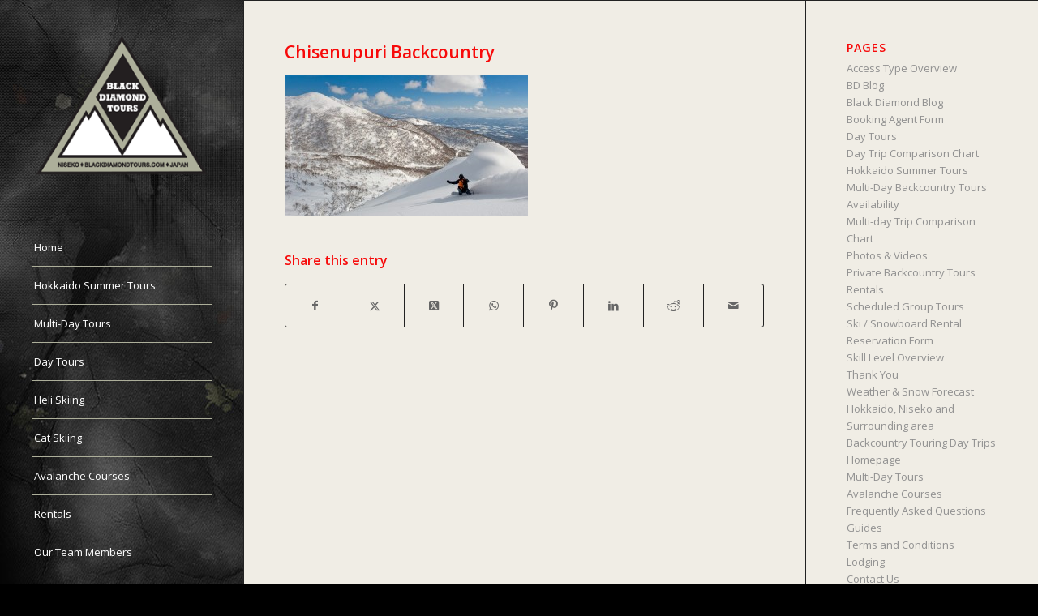

--- FILE ---
content_type: text/html; charset=UTF-8
request_url: https://blackdiamondtours.com/homepage/attachment/04-2/
body_size: 16354
content:
<!DOCTYPE html>
<html lang="en" class="html_boxed responsive av-preloader-disabled  html_header_left html_header_sidebar html_logo_left html_menu_right html_slim html_disabled html_mobile_menu_phone html_header_searchicon html_content_align_left html_av-submenu-hidden html_av-submenu-display-click html_av-overlay-side html_av-overlay-side-classic html_av-submenu-noclone html_entry_id_69 av-cookies-no-cookie-consent av-no-preview av-default-lightbox html_text_menu_active av-mobile-menu-switch-default">
<head>
<meta charset="UTF-8" />


<!-- mobile setting -->
<meta name="viewport" content="width=device-width, initial-scale=1">

<!-- Scripts/CSS and wp_head hook -->
<meta name='robots' content='index, follow, max-image-preview:large, max-snippet:-1, max-video-preview:-1' />

	<!-- This site is optimized with the Yoast SEO plugin v26.8 - https://yoast.com/product/yoast-seo-wordpress/ -->
	<title>Chisenupuri Backcountry - Black Diamond Tours</title>
	<link rel="canonical" href="https://blackdiamondtours.com/homepage/attachment/04-2/" />
	<meta property="og:locale" content="en_US" />
	<meta property="og:type" content="article" />
	<meta property="og:title" content="Chisenupuri Backcountry - Black Diamond Tours" />
	<meta property="og:url" content="https://blackdiamondtours.com/homepage/attachment/04-2/" />
	<meta property="og:site_name" content="Black Diamond Tours" />
	<meta property="article:publisher" content="https://www.facebook.com/BDLJapan/" />
	<meta property="article:modified_time" content="2017-05-25T00:53:23+00:00" />
	<meta property="og:image" content="https://blackdiamondtours.com/homepage/attachment/04-2" />
	<meta property="og:image:width" content="1008" />
	<meta property="og:image:height" content="580" />
	<meta property="og:image:type" content="image/jpeg" />
	<meta name="twitter:card" content="summary_large_image" />
	<script type="application/ld+json" class="yoast-schema-graph">{"@context":"https://schema.org","@graph":[{"@type":"WebPage","@id":"https://blackdiamondtours.com/homepage/attachment/04-2/","url":"https://blackdiamondtours.com/homepage/attachment/04-2/","name":"Chisenupuri Backcountry - Black Diamond Tours","isPartOf":{"@id":"https://blackdiamondtours.com/#website"},"primaryImageOfPage":{"@id":"https://blackdiamondtours.com/homepage/attachment/04-2/#primaryimage"},"image":{"@id":"https://blackdiamondtours.com/homepage/attachment/04-2/#primaryimage"},"thumbnailUrl":"https://blackdiamondtours.com/wp-content/uploads/2015/09/chisenupuri-backcountry.jpg","datePublished":"2015-09-08T23:26:11+00:00","dateModified":"2017-05-25T00:53:23+00:00","breadcrumb":{"@id":"https://blackdiamondtours.com/homepage/attachment/04-2/#breadcrumb"},"inLanguage":"en","potentialAction":[{"@type":"ReadAction","target":["https://blackdiamondtours.com/homepage/attachment/04-2/"]}]},{"@type":"ImageObject","inLanguage":"en","@id":"https://blackdiamondtours.com/homepage/attachment/04-2/#primaryimage","url":"https://blackdiamondtours.com/wp-content/uploads/2015/09/chisenupuri-backcountry.jpg","contentUrl":"https://blackdiamondtours.com/wp-content/uploads/2015/09/chisenupuri-backcountry.jpg","width":1008,"height":580,"caption":"Chisenupuri Backcountry"},{"@type":"BreadcrumbList","@id":"https://blackdiamondtours.com/homepage/attachment/04-2/#breadcrumb","itemListElement":[{"@type":"ListItem","position":1,"name":"Home","item":"https://blackdiamondtours.com/"},{"@type":"ListItem","position":2,"name":"Homepage","item":"https://blackdiamondtours.com/"},{"@type":"ListItem","position":3,"name":"Chisenupuri Backcountry"}]},{"@type":"WebSite","@id":"https://blackdiamondtours.com/#website","url":"https://blackdiamondtours.com/","name":"Black Diamond Tours","description":"","publisher":{"@id":"https://blackdiamondtours.com/#organization"},"potentialAction":[{"@type":"SearchAction","target":{"@type":"EntryPoint","urlTemplate":"https://blackdiamondtours.com/?s={search_term_string}"},"query-input":{"@type":"PropertyValueSpecification","valueRequired":true,"valueName":"search_term_string"}}],"inLanguage":"en"},{"@type":"Organization","@id":"https://blackdiamondtours.com/#organization","name":"Black Diamond Tours","url":"https://blackdiamondtours.com/","logo":{"@type":"ImageObject","inLanguage":"en","@id":"https://blackdiamondtours.com/#/schema/logo/image/","url":"http://blackdiamondtours.com/wp-content/uploads/2015/09/black-diamond-tours-logo.png","contentUrl":"http://blackdiamondtours.com/wp-content/uploads/2015/09/black-diamond-tours-logo.png","width":236,"height":194,"caption":"Black Diamond Tours"},"image":{"@id":"https://blackdiamondtours.com/#/schema/logo/image/"},"sameAs":["https://www.facebook.com/BDLJapan/"]}]}</script>
	<!-- / Yoast SEO plugin. -->


<link rel='dns-prefetch' href='//widgetlogic.org' />
<link rel="alternate" type="application/rss+xml" title="Black Diamond Tours &raquo; Feed" href="https://blackdiamondtours.com/feed/" />
		<!-- This site uses the Google Analytics by ExactMetrics plugin v8.2.4 - Using Analytics tracking - https://www.exactmetrics.com/ -->
		<!-- Note: ExactMetrics is not currently configured on this site. The site owner needs to authenticate with Google Analytics in the ExactMetrics settings panel. -->
					<!-- No tracking code set -->
				<!-- / Google Analytics by ExactMetrics -->
		
<!-- google webfont font replacement -->

			<script type='text/javascript'>

				(function() {

					/*	check if webfonts are disabled by user setting via cookie - or user must opt in.	*/
					var html = document.getElementsByTagName('html')[0];
					var cookie_check = html.className.indexOf('av-cookies-needs-opt-in') >= 0 || html.className.indexOf('av-cookies-can-opt-out') >= 0;
					var allow_continue = true;
					var silent_accept_cookie = html.className.indexOf('av-cookies-user-silent-accept') >= 0;

					if( cookie_check && ! silent_accept_cookie )
					{
						if( ! document.cookie.match(/aviaCookieConsent/) || html.className.indexOf('av-cookies-session-refused') >= 0 )
						{
							allow_continue = false;
						}
						else
						{
							if( ! document.cookie.match(/aviaPrivacyRefuseCookiesHideBar/) )
							{
								allow_continue = false;
							}
							else if( ! document.cookie.match(/aviaPrivacyEssentialCookiesEnabled/) )
							{
								allow_continue = false;
							}
							else if( document.cookie.match(/aviaPrivacyGoogleWebfontsDisabled/) )
							{
								allow_continue = false;
							}
						}
					}

					if( allow_continue )
					{
						var f = document.createElement('link');

						f.type 	= 'text/css';
						f.rel 	= 'stylesheet';
						f.href 	= 'https://fonts.googleapis.com/css?family=Open+Sans:400,600&display=auto';
						f.id 	= 'avia-google-webfont';

						document.getElementsByTagName('head')[0].appendChild(f);
					}
				})();

			</script>
			<script type="text/javascript">
/* <![CDATA[ */
window._wpemojiSettings = {"baseUrl":"https:\/\/s.w.org\/images\/core\/emoji\/15.0.3\/72x72\/","ext":".png","svgUrl":"https:\/\/s.w.org\/images\/core\/emoji\/15.0.3\/svg\/","svgExt":".svg","source":{"concatemoji":"https:\/\/blackdiamondtours.com\/wp-includes\/js\/wp-emoji-release.min.js?ver=6.7"}};
/*! This file is auto-generated */
!function(i,n){var o,s,e;function c(e){try{var t={supportTests:e,timestamp:(new Date).valueOf()};sessionStorage.setItem(o,JSON.stringify(t))}catch(e){}}function p(e,t,n){e.clearRect(0,0,e.canvas.width,e.canvas.height),e.fillText(t,0,0);var t=new Uint32Array(e.getImageData(0,0,e.canvas.width,e.canvas.height).data),r=(e.clearRect(0,0,e.canvas.width,e.canvas.height),e.fillText(n,0,0),new Uint32Array(e.getImageData(0,0,e.canvas.width,e.canvas.height).data));return t.every(function(e,t){return e===r[t]})}function u(e,t,n){switch(t){case"flag":return n(e,"\ud83c\udff3\ufe0f\u200d\u26a7\ufe0f","\ud83c\udff3\ufe0f\u200b\u26a7\ufe0f")?!1:!n(e,"\ud83c\uddfa\ud83c\uddf3","\ud83c\uddfa\u200b\ud83c\uddf3")&&!n(e,"\ud83c\udff4\udb40\udc67\udb40\udc62\udb40\udc65\udb40\udc6e\udb40\udc67\udb40\udc7f","\ud83c\udff4\u200b\udb40\udc67\u200b\udb40\udc62\u200b\udb40\udc65\u200b\udb40\udc6e\u200b\udb40\udc67\u200b\udb40\udc7f");case"emoji":return!n(e,"\ud83d\udc26\u200d\u2b1b","\ud83d\udc26\u200b\u2b1b")}return!1}function f(e,t,n){var r="undefined"!=typeof WorkerGlobalScope&&self instanceof WorkerGlobalScope?new OffscreenCanvas(300,150):i.createElement("canvas"),a=r.getContext("2d",{willReadFrequently:!0}),o=(a.textBaseline="top",a.font="600 32px Arial",{});return e.forEach(function(e){o[e]=t(a,e,n)}),o}function t(e){var t=i.createElement("script");t.src=e,t.defer=!0,i.head.appendChild(t)}"undefined"!=typeof Promise&&(o="wpEmojiSettingsSupports",s=["flag","emoji"],n.supports={everything:!0,everythingExceptFlag:!0},e=new Promise(function(e){i.addEventListener("DOMContentLoaded",e,{once:!0})}),new Promise(function(t){var n=function(){try{var e=JSON.parse(sessionStorage.getItem(o));if("object"==typeof e&&"number"==typeof e.timestamp&&(new Date).valueOf()<e.timestamp+604800&&"object"==typeof e.supportTests)return e.supportTests}catch(e){}return null}();if(!n){if("undefined"!=typeof Worker&&"undefined"!=typeof OffscreenCanvas&&"undefined"!=typeof URL&&URL.createObjectURL&&"undefined"!=typeof Blob)try{var e="postMessage("+f.toString()+"("+[JSON.stringify(s),u.toString(),p.toString()].join(",")+"));",r=new Blob([e],{type:"text/javascript"}),a=new Worker(URL.createObjectURL(r),{name:"wpTestEmojiSupports"});return void(a.onmessage=function(e){c(n=e.data),a.terminate(),t(n)})}catch(e){}c(n=f(s,u,p))}t(n)}).then(function(e){for(var t in e)n.supports[t]=e[t],n.supports.everything=n.supports.everything&&n.supports[t],"flag"!==t&&(n.supports.everythingExceptFlag=n.supports.everythingExceptFlag&&n.supports[t]);n.supports.everythingExceptFlag=n.supports.everythingExceptFlag&&!n.supports.flag,n.DOMReady=!1,n.readyCallback=function(){n.DOMReady=!0}}).then(function(){return e}).then(function(){var e;n.supports.everything||(n.readyCallback(),(e=n.source||{}).concatemoji?t(e.concatemoji):e.wpemoji&&e.twemoji&&(t(e.twemoji),t(e.wpemoji)))}))}((window,document),window._wpemojiSettings);
/* ]]> */
</script>

<link rel='stylesheet' id='avia-grid-css' href='https://blackdiamondtours.com/wp-content/themes/enfold/css/grid.css?ver=6.0.6' type='text/css' media='all' />
<link rel='stylesheet' id='avia-base-css' href='https://blackdiamondtours.com/wp-content/themes/enfold/css/base.css?ver=6.0.6' type='text/css' media='all' />
<link rel='stylesheet' id='avia-layout-css' href='https://blackdiamondtours.com/wp-content/themes/enfold/css/layout.css?ver=6.0.6' type='text/css' media='all' />
<link rel='stylesheet' id='avia-module-audioplayer-css' href='https://blackdiamondtours.com/wp-content/themes/enfold/config-templatebuilder/avia-shortcodes/audio-player/audio-player.css?ver=6.0.6' type='text/css' media='all' />
<link rel='stylesheet' id='avia-module-blog-css' href='https://blackdiamondtours.com/wp-content/themes/enfold/config-templatebuilder/avia-shortcodes/blog/blog.css?ver=6.0.6' type='text/css' media='all' />
<link rel='stylesheet' id='avia-module-postslider-css' href='https://blackdiamondtours.com/wp-content/themes/enfold/config-templatebuilder/avia-shortcodes/postslider/postslider.css?ver=6.0.6' type='text/css' media='all' />
<link rel='stylesheet' id='avia-module-button-css' href='https://blackdiamondtours.com/wp-content/themes/enfold/config-templatebuilder/avia-shortcodes/buttons/buttons.css?ver=6.0.6' type='text/css' media='all' />
<link rel='stylesheet' id='avia-module-buttonrow-css' href='https://blackdiamondtours.com/wp-content/themes/enfold/config-templatebuilder/avia-shortcodes/buttonrow/buttonrow.css?ver=6.0.6' type='text/css' media='all' />
<link rel='stylesheet' id='avia-module-button-fullwidth-css' href='https://blackdiamondtours.com/wp-content/themes/enfold/config-templatebuilder/avia-shortcodes/buttons_fullwidth/buttons_fullwidth.css?ver=6.0.6' type='text/css' media='all' />
<link rel='stylesheet' id='avia-module-catalogue-css' href='https://blackdiamondtours.com/wp-content/themes/enfold/config-templatebuilder/avia-shortcodes/catalogue/catalogue.css?ver=6.0.6' type='text/css' media='all' />
<link rel='stylesheet' id='avia-module-comments-css' href='https://blackdiamondtours.com/wp-content/themes/enfold/config-templatebuilder/avia-shortcodes/comments/comments.css?ver=6.0.6' type='text/css' media='all' />
<link rel='stylesheet' id='avia-module-contact-css' href='https://blackdiamondtours.com/wp-content/themes/enfold/config-templatebuilder/avia-shortcodes/contact/contact.css?ver=6.0.6' type='text/css' media='all' />
<link rel='stylesheet' id='avia-module-slideshow-css' href='https://blackdiamondtours.com/wp-content/themes/enfold/config-templatebuilder/avia-shortcodes/slideshow/slideshow.css?ver=6.0.6' type='text/css' media='all' />
<link rel='stylesheet' id='avia-module-slideshow-contentpartner-css' href='https://blackdiamondtours.com/wp-content/themes/enfold/config-templatebuilder/avia-shortcodes/contentslider/contentslider.css?ver=6.0.6' type='text/css' media='all' />
<link rel='stylesheet' id='avia-module-countdown-css' href='https://blackdiamondtours.com/wp-content/themes/enfold/config-templatebuilder/avia-shortcodes/countdown/countdown.css?ver=6.0.6' type='text/css' media='all' />
<link rel='stylesheet' id='avia-module-dynamic-field-css' href='https://blackdiamondtours.com/wp-content/themes/enfold/config-templatebuilder/avia-shortcodes/dynamic_field/dynamic_field.css?ver=6.0.6' type='text/css' media='all' />
<link rel='stylesheet' id='avia-module-gallery-css' href='https://blackdiamondtours.com/wp-content/themes/enfold/config-templatebuilder/avia-shortcodes/gallery/gallery.css?ver=6.0.6' type='text/css' media='all' />
<link rel='stylesheet' id='avia-module-gallery-hor-css' href='https://blackdiamondtours.com/wp-content/themes/enfold/config-templatebuilder/avia-shortcodes/gallery_horizontal/gallery_horizontal.css?ver=6.0.6' type='text/css' media='all' />
<link rel='stylesheet' id='avia-module-maps-css' href='https://blackdiamondtours.com/wp-content/themes/enfold/config-templatebuilder/avia-shortcodes/google_maps/google_maps.css?ver=6.0.6' type='text/css' media='all' />
<link rel='stylesheet' id='avia-module-gridrow-css' href='https://blackdiamondtours.com/wp-content/themes/enfold/config-templatebuilder/avia-shortcodes/grid_row/grid_row.css?ver=6.0.6' type='text/css' media='all' />
<link rel='stylesheet' id='avia-module-heading-css' href='https://blackdiamondtours.com/wp-content/themes/enfold/config-templatebuilder/avia-shortcodes/heading/heading.css?ver=6.0.6' type='text/css' media='all' />
<link rel='stylesheet' id='avia-module-rotator-css' href='https://blackdiamondtours.com/wp-content/themes/enfold/config-templatebuilder/avia-shortcodes/headline_rotator/headline_rotator.css?ver=6.0.6' type='text/css' media='all' />
<link rel='stylesheet' id='avia-module-hr-css' href='https://blackdiamondtours.com/wp-content/themes/enfold/config-templatebuilder/avia-shortcodes/hr/hr.css?ver=6.0.6' type='text/css' media='all' />
<link rel='stylesheet' id='avia-module-icon-css' href='https://blackdiamondtours.com/wp-content/themes/enfold/config-templatebuilder/avia-shortcodes/icon/icon.css?ver=6.0.6' type='text/css' media='all' />
<link rel='stylesheet' id='avia-module-icon-circles-css' href='https://blackdiamondtours.com/wp-content/themes/enfold/config-templatebuilder/avia-shortcodes/icon_circles/icon_circles.css?ver=6.0.6' type='text/css' media='all' />
<link rel='stylesheet' id='avia-module-iconbox-css' href='https://blackdiamondtours.com/wp-content/themes/enfold/config-templatebuilder/avia-shortcodes/iconbox/iconbox.css?ver=6.0.6' type='text/css' media='all' />
<link rel='stylesheet' id='avia-module-icongrid-css' href='https://blackdiamondtours.com/wp-content/themes/enfold/config-templatebuilder/avia-shortcodes/icongrid/icongrid.css?ver=6.0.6' type='text/css' media='all' />
<link rel='stylesheet' id='avia-module-iconlist-css' href='https://blackdiamondtours.com/wp-content/themes/enfold/config-templatebuilder/avia-shortcodes/iconlist/iconlist.css?ver=6.0.6' type='text/css' media='all' />
<link rel='stylesheet' id='avia-module-image-css' href='https://blackdiamondtours.com/wp-content/themes/enfold/config-templatebuilder/avia-shortcodes/image/image.css?ver=6.0.6' type='text/css' media='all' />
<link rel='stylesheet' id='avia-module-image-diff-css' href='https://blackdiamondtours.com/wp-content/themes/enfold/config-templatebuilder/avia-shortcodes/image_diff/image_diff.css?ver=6.0.6' type='text/css' media='all' />
<link rel='stylesheet' id='avia-module-hotspot-css' href='https://blackdiamondtours.com/wp-content/themes/enfold/config-templatebuilder/avia-shortcodes/image_hotspots/image_hotspots.css?ver=6.0.6' type='text/css' media='all' />
<link rel='stylesheet' id='avia-module-sc-lottie-animation-css' href='https://blackdiamondtours.com/wp-content/themes/enfold/config-templatebuilder/avia-shortcodes/lottie_animation/lottie_animation.css?ver=6.0.6' type='text/css' media='all' />
<link rel='stylesheet' id='avia-module-magazine-css' href='https://blackdiamondtours.com/wp-content/themes/enfold/config-templatebuilder/avia-shortcodes/magazine/magazine.css?ver=6.0.6' type='text/css' media='all' />
<link rel='stylesheet' id='avia-module-masonry-css' href='https://blackdiamondtours.com/wp-content/themes/enfold/config-templatebuilder/avia-shortcodes/masonry_entries/masonry_entries.css?ver=6.0.6' type='text/css' media='all' />
<link rel='stylesheet' id='avia-siteloader-css' href='https://blackdiamondtours.com/wp-content/themes/enfold/css/avia-snippet-site-preloader.css?ver=6.0.6' type='text/css' media='all' />
<link rel='stylesheet' id='avia-module-menu-css' href='https://blackdiamondtours.com/wp-content/themes/enfold/config-templatebuilder/avia-shortcodes/menu/menu.css?ver=6.0.6' type='text/css' media='all' />
<link rel='stylesheet' id='avia-module-notification-css' href='https://blackdiamondtours.com/wp-content/themes/enfold/config-templatebuilder/avia-shortcodes/notification/notification.css?ver=6.0.6' type='text/css' media='all' />
<link rel='stylesheet' id='avia-module-numbers-css' href='https://blackdiamondtours.com/wp-content/themes/enfold/config-templatebuilder/avia-shortcodes/numbers/numbers.css?ver=6.0.6' type='text/css' media='all' />
<link rel='stylesheet' id='avia-module-portfolio-css' href='https://blackdiamondtours.com/wp-content/themes/enfold/config-templatebuilder/avia-shortcodes/portfolio/portfolio.css?ver=6.0.6' type='text/css' media='all' />
<link rel='stylesheet' id='avia-module-post-metadata-css' href='https://blackdiamondtours.com/wp-content/themes/enfold/config-templatebuilder/avia-shortcodes/post_metadata/post_metadata.css?ver=6.0.6' type='text/css' media='all' />
<link rel='stylesheet' id='avia-module-progress-bar-css' href='https://blackdiamondtours.com/wp-content/themes/enfold/config-templatebuilder/avia-shortcodes/progressbar/progressbar.css?ver=6.0.6' type='text/css' media='all' />
<link rel='stylesheet' id='avia-module-promobox-css' href='https://blackdiamondtours.com/wp-content/themes/enfold/config-templatebuilder/avia-shortcodes/promobox/promobox.css?ver=6.0.6' type='text/css' media='all' />
<link rel='stylesheet' id='avia-sc-search-css' href='https://blackdiamondtours.com/wp-content/themes/enfold/config-templatebuilder/avia-shortcodes/search/search.css?ver=6.0.6' type='text/css' media='all' />
<link rel='stylesheet' id='avia-module-slideshow-accordion-css' href='https://blackdiamondtours.com/wp-content/themes/enfold/config-templatebuilder/avia-shortcodes/slideshow_accordion/slideshow_accordion.css?ver=6.0.6' type='text/css' media='all' />
<link rel='stylesheet' id='avia-module-slideshow-feature-image-css' href='https://blackdiamondtours.com/wp-content/themes/enfold/config-templatebuilder/avia-shortcodes/slideshow_feature_image/slideshow_feature_image.css?ver=6.0.6' type='text/css' media='all' />
<link rel='stylesheet' id='avia-module-slideshow-fullsize-css' href='https://blackdiamondtours.com/wp-content/themes/enfold/config-templatebuilder/avia-shortcodes/slideshow_fullsize/slideshow_fullsize.css?ver=6.0.6' type='text/css' media='all' />
<link rel='stylesheet' id='avia-module-slideshow-fullscreen-css' href='https://blackdiamondtours.com/wp-content/themes/enfold/config-templatebuilder/avia-shortcodes/slideshow_fullscreen/slideshow_fullscreen.css?ver=6.0.6' type='text/css' media='all' />
<link rel='stylesheet' id='avia-module-slideshow-ls-css' href='https://blackdiamondtours.com/wp-content/themes/enfold/config-templatebuilder/avia-shortcodes/slideshow_layerslider/slideshow_layerslider.css?ver=6.0.6' type='text/css' media='all' />
<link rel='stylesheet' id='avia-module-social-css' href='https://blackdiamondtours.com/wp-content/themes/enfold/config-templatebuilder/avia-shortcodes/social_share/social_share.css?ver=6.0.6' type='text/css' media='all' />
<link rel='stylesheet' id='avia-module-tabsection-css' href='https://blackdiamondtours.com/wp-content/themes/enfold/config-templatebuilder/avia-shortcodes/tab_section/tab_section.css?ver=6.0.6' type='text/css' media='all' />
<link rel='stylesheet' id='avia-module-table-css' href='https://blackdiamondtours.com/wp-content/themes/enfold/config-templatebuilder/avia-shortcodes/table/table.css?ver=6.0.6' type='text/css' media='all' />
<link rel='stylesheet' id='avia-module-tabs-css' href='https://blackdiamondtours.com/wp-content/themes/enfold/config-templatebuilder/avia-shortcodes/tabs/tabs.css?ver=6.0.6' type='text/css' media='all' />
<link rel='stylesheet' id='avia-module-team-css' href='https://blackdiamondtours.com/wp-content/themes/enfold/config-templatebuilder/avia-shortcodes/team/team.css?ver=6.0.6' type='text/css' media='all' />
<link rel='stylesheet' id='avia-module-testimonials-css' href='https://blackdiamondtours.com/wp-content/themes/enfold/config-templatebuilder/avia-shortcodes/testimonials/testimonials.css?ver=6.0.6' type='text/css' media='all' />
<link rel='stylesheet' id='avia-module-timeline-css' href='https://blackdiamondtours.com/wp-content/themes/enfold/config-templatebuilder/avia-shortcodes/timeline/timeline.css?ver=6.0.6' type='text/css' media='all' />
<link rel='stylesheet' id='avia-module-toggles-css' href='https://blackdiamondtours.com/wp-content/themes/enfold/config-templatebuilder/avia-shortcodes/toggles/toggles.css?ver=6.0.6' type='text/css' media='all' />
<link rel='stylesheet' id='avia-module-video-css' href='https://blackdiamondtours.com/wp-content/themes/enfold/config-templatebuilder/avia-shortcodes/video/video.css?ver=6.0.6' type='text/css' media='all' />
<style id='wp-emoji-styles-inline-css' type='text/css'>

	img.wp-smiley, img.emoji {
		display: inline !important;
		border: none !important;
		box-shadow: none !important;
		height: 1em !important;
		width: 1em !important;
		margin: 0 0.07em !important;
		vertical-align: -0.1em !important;
		background: none !important;
		padding: 0 !important;
	}
</style>
<link rel='stylesheet' id='block-widget-css' href='https://blackdiamondtours.com/wp-content/plugins/widget-logic/block_widget/css/widget.css?ver=1768238128' type='text/css' media='all' />
<link rel='stylesheet' id='avia-scs-css' href='https://blackdiamondtours.com/wp-content/themes/enfold/css/shortcodes.css?ver=6.0.6' type='text/css' media='all' />
<link rel='stylesheet' id='avia-fold-unfold-css' href='https://blackdiamondtours.com/wp-content/themes/enfold/css/avia-snippet-fold-unfold.css?ver=6.0.6' type='text/css' media='all' />
<link rel='stylesheet' id='avia-popup-css-css' href='https://blackdiamondtours.com/wp-content/themes/enfold/js/aviapopup/magnific-popup.min.css?ver=6.0.6' type='text/css' media='screen' />
<link rel='stylesheet' id='avia-lightbox-css' href='https://blackdiamondtours.com/wp-content/themes/enfold/css/avia-snippet-lightbox.css?ver=6.0.6' type='text/css' media='screen' />
<link rel='stylesheet' id='avia-widget-css-css' href='https://blackdiamondtours.com/wp-content/themes/enfold/css/avia-snippet-widget.css?ver=6.0.6' type='text/css' media='screen' />
<link rel='stylesheet' id='avia-dynamic-css' href='https://blackdiamondtours.com/wp-content/uploads/dynamic_avia/bdt_theme.css?ver=6973abf54d589' type='text/css' media='all' />
<link rel='stylesheet' id='avia-custom-css' href='https://blackdiamondtours.com/wp-content/themes/enfold/css/custom.css?ver=6.0.6' type='text/css' media='all' />
<link rel='stylesheet' id='avia-style-css' href='https://blackdiamondtours.com/wp-content/themes/enfold%20child/style.css?ver=6.0.6' type='text/css' media='all' />
<link rel='stylesheet' id='flick-css' href='https://blackdiamondtours.com/wp-content/plugins/mailchimp/assets/css/flick/flick.css?ver=2.0.1' type='text/css' media='all' />
<link rel='stylesheet' id='mailchimp_sf_main_css-css' href='https://blackdiamondtours.com/wp-content/plugins/mailchimp/assets/css/frontend.css?ver=2.0.1' type='text/css' media='all' />
<link rel='stylesheet' id='tablepress-default-css' href='https://blackdiamondtours.com/wp-content/plugins/tablepress/css/build/default.css?ver=3.2.6' type='text/css' media='all' />
<link rel='stylesheet' id='tablepress-responsive-tables-css' href='https://blackdiamondtours.com/wp-content/plugins/tablepress-responsive-tables/css/tablepress-responsive.min.css?ver=1.8' type='text/css' media='all' />
<link rel='stylesheet' id='avia-gravity-css' href='https://blackdiamondtours.com/wp-content/themes/enfold/config-gravityforms/gravity-mod.css?ver=6.0.6' type='text/css' media='screen' />
<script type="text/javascript" src="https://blackdiamondtours.com/wp-includes/js/jquery/jquery.min.js?ver=3.7.1" id="jquery-core-js"></script>
<script type="text/javascript" src="https://blackdiamondtours.com/wp-includes/js/jquery/jquery-migrate.min.js?ver=3.4.1" id="jquery-migrate-js"></script>
<script type="text/javascript" src="https://blackdiamondtours.com/wp-content/themes/enfold/js/avia-js.js?ver=6.0.6" id="avia-js-js"></script>
<script type="text/javascript" src="https://blackdiamondtours.com/wp-content/themes/enfold/js/avia-compat.js?ver=6.0.6" id="avia-compat-js"></script>
<link rel="https://api.w.org/" href="https://blackdiamondtours.com/wp-json/" /><link rel="alternate" title="JSON" type="application/json" href="https://blackdiamondtours.com/wp-json/wp/v2/media/69" /><link rel="EditURI" type="application/rsd+xml" title="RSD" href="https://blackdiamondtours.com/xmlrpc.php?rsd" />
<meta name="generator" content="WordPress 6.7" />
<link rel='shortlink' href='https://blackdiamondtours.com/?p=69' />
<link rel="alternate" title="oEmbed (JSON)" type="application/json+oembed" href="https://blackdiamondtours.com/wp-json/oembed/1.0/embed?url=https%3A%2F%2Fblackdiamondtours.com%2Fhomepage%2Fattachment%2F04-2%2F" />
<link rel="alternate" title="oEmbed (XML)" type="text/xml+oembed" href="https://blackdiamondtours.com/wp-json/oembed/1.0/embed?url=https%3A%2F%2Fblackdiamondtours.com%2Fhomepage%2Fattachment%2F04-2%2F&#038;format=xml" />
<link rel="profile" href="https://gmpg.org/xfn/11" />
<link rel="alternate" type="application/rss+xml" title="Black Diamond Tours RSS2 Feed" href="https://blackdiamondtours.com/feed/" />
<link rel="pingback" href="https://blackdiamondtours.com/xmlrpc.php" />
<!--[if lt IE 9]><script src="https://blackdiamondtours.com/wp-content/themes/enfold/js/html5shiv.js"></script><![endif]-->

<style type="text/css">
		@font-face {font-family: 'entypo-fontello'; font-weight: normal; font-style: normal; font-display: auto;
		src: url('https://blackdiamondtours.com/wp-content/themes/enfold/config-templatebuilder/avia-template-builder/assets/fonts/entypo-fontello.woff2') format('woff2'),
		url('https://blackdiamondtours.com/wp-content/themes/enfold/config-templatebuilder/avia-template-builder/assets/fonts/entypo-fontello.woff') format('woff'),
		url('https://blackdiamondtours.com/wp-content/themes/enfold/config-templatebuilder/avia-template-builder/assets/fonts/entypo-fontello.ttf') format('truetype'),
		url('https://blackdiamondtours.com/wp-content/themes/enfold/config-templatebuilder/avia-template-builder/assets/fonts/entypo-fontello.svg#entypo-fontello') format('svg'),
		url('https://blackdiamondtours.com/wp-content/themes/enfold/config-templatebuilder/avia-template-builder/assets/fonts/entypo-fontello.eot'),
		url('https://blackdiamondtours.com/wp-content/themes/enfold/config-templatebuilder/avia-template-builder/assets/fonts/entypo-fontello.eot?#iefix') format('embedded-opentype');
		} #top .avia-font-entypo-fontello, body .avia-font-entypo-fontello, html body [data-av_iconfont='entypo-fontello']:before{ font-family: 'entypo-fontello'; }
		</style>

<!--
Debugging Info for Theme support: 

Theme: Enfold
Version: 6.0.6
Installed: enfold
AviaFramework Version: 5.6
AviaBuilder Version: 5.3
aviaElementManager Version: 1.0.1
- - - - - - - - - - -
ChildTheme: BDT Theme
ChildTheme Version: 3.3.2
ChildTheme Installed: enfold

- - - - - - - - - - -
ML:3072-PU:39-PLA:20
WP:6.7
Compress: CSS:disabled - JS:disabled
Updates: enabled - token has changed and not verified
PLAu:20
-->
</head>

<body id="top" class="attachment attachment-template-default single single-attachment postid-69 attachmentid-69 attachment-jpeg boxed rtl_columns av-curtain-numeric open_sans " itemscope="itemscope" itemtype="https://schema.org/WebPage" >

	
	<div id='wrap_all'>

	
<header id='header' class='all_colors header_color dark_bg_color  av_header_left av_header_sidebar av_never_sticky'  data-av_shrink_factor='50' role="banner" itemscope="itemscope" itemtype="https://schema.org/WPHeader" >

		<div  id='header_main' class='container_wrap container_wrap_logo'>

        <div class='container av-logo-container'><div class='inner-container'><span class='logo avia-standard-logo'><a href='https://blackdiamondtours.com/' class='' aria-label='Black-Diamond-Tours-Logo' title='Black-Diamond-Tours-Logo'><img src="https://blackdiamondtours.com/wp-content/uploads/2015/09/black-diamond-tours-logo.png" height="100" width="300" alt='Black Diamond Tours' title='Black-Diamond-Tours-Logo' /></a></span><nav class='main_menu' data-selectname='Select a page'  role="navigation" itemscope="itemscope" itemtype="https://schema.org/SiteNavigationElement" ><div class="avia-menu av-main-nav-wrap"><ul role="menu" class="menu av-main-nav" id="avia-menu"><li role="menuitem" id="menu-item-107" class="menu-item menu-item-type-custom menu-item-object-custom menu-item-top-level menu-item-top-level-1"><a href="/" itemprop="url" tabindex="0"><span class="avia-bullet"></span><span class="avia-menu-text">Home</span><span class="avia-menu-fx"><span class="avia-arrow-wrap"><span class="avia-arrow"></span></span></span></a></li>
<li role="menuitem" id="menu-item-1872" class="menu-item menu-item-type-post_type menu-item-object-page menu-item-mega-parent  menu-item-top-level menu-item-top-level-2"><a href="https://blackdiamondtours.com/hokkaido-summer-tours/" itemprop="url" tabindex="0"><span class="avia-bullet"></span><span class="avia-menu-text">Hokkaido Summer Tours</span><span class="avia-menu-fx"><span class="avia-arrow-wrap"><span class="avia-arrow"></span></span></span></a></li>
<li role="menuitem" id="menu-item-147" class="menu-item menu-item-type-post_type menu-item-object-page menu-item-has-children menu-item-top-level menu-item-top-level-3"><a href="https://blackdiamondtours.com/multi-day-tours/" itemprop="url" tabindex="0"><span class="avia-bullet"></span><span class="avia-menu-text">Multi-Day Tours</span><span class="avia-menu-fx"><span class="avia-arrow-wrap"><span class="avia-arrow"></span></span></span></a>


<ul class="sub-menu">
	<li role="menuitem" id="menu-item-1316" class="menu-item menu-item-type-post_type menu-item-object-page"><a href="https://blackdiamondtours.com/sample-private-backcountry-tours/" itemprop="url" tabindex="0"><span class="avia-bullet"></span><span class="avia-menu-text">Private Backcountry Tours</span></a></li>
</ul>
</li>
<li role="menuitem" id="menu-item-1308" class="menu-item menu-item-type-post_type menu-item-object-page menu-item-has-children menu-item-top-level menu-item-top-level-4"><a href="https://blackdiamondtours.com/backcountry-day-tours/" itemprop="url" tabindex="0"><span class="avia-bullet"></span><span class="avia-menu-text">Day Tours</span><span class="avia-menu-fx"><span class="avia-arrow-wrap"><span class="avia-arrow"></span></span></span></a>


<ul class="sub-menu">
	<li role="menuitem" id="menu-item-111" class="menu-item menu-item-type-post_type menu-item-object-page"><a href="https://blackdiamondtours.com/backcountry-day-trips-niseko/" itemprop="url" tabindex="0"><span class="avia-bullet"></span><span class="avia-menu-text">Backcountry Touring Day Trips</span></a></li>
	<li role="menuitem" id="menu-item-1078" class="menu-item menu-item-type-post_type menu-item-object-post"><a href="https://blackdiamondtours.com/guided-tours/lift-assisted-day-trips/powder-hunter/" itemprop="url" tabindex="0"><span class="avia-bullet"></span><span class="avia-menu-text">Lift Assisted Day Tours</span></a></li>
	<li role="menuitem" id="menu-item-1600" class="menu-item menu-item-type-post_type menu-item-object-post"><a href="https://blackdiamondtours.com/guided-tours/backcountry-day-trips/hokkaido-mushroom-trip/" itemprop="url" tabindex="0"><span class="avia-bullet"></span><span class="avia-menu-text">The Mushroom Trip</span></a></li>
</ul>
</li>
<li role="menuitem" id="menu-item-1677" class="menu-item menu-item-type-post_type menu-item-object-post menu-item-top-level menu-item-top-level-5"><a href="https://blackdiamondtours.com/heli-cat/heli-skiing/" itemprop="url" tabindex="0"><span class="avia-bullet"></span><span class="avia-menu-text">Heli Skiing</span><span class="avia-menu-fx"><span class="avia-arrow-wrap"><span class="avia-arrow"></span></span></span></a></li>
<li role="menuitem" id="menu-item-1074" class="menu-item menu-item-type-post_type menu-item-object-post menu-item-has-children menu-item-top-level menu-item-top-level-6"><a href="https://blackdiamondtours.com/heli-cat/cat-skiing/" itemprop="url" tabindex="0"><span class="avia-bullet"></span><span class="avia-menu-text">Cat Skiing</span><span class="avia-menu-fx"><span class="avia-arrow-wrap"><span class="avia-arrow"></span></span></span></a>


<ul class="sub-menu">
	<li role="menuitem" id="menu-item-2145" class="menu-item menu-item-type-post_type menu-item-object-post"><a href="https://blackdiamondtours.com/heli-cat/shimamaki-snowcats/" itemprop="url" tabindex="0"><span class="avia-bullet"></span><span class="avia-menu-text">Shimamaki Snowcats</span></a></li>
	<li role="menuitem" id="menu-item-2144" class="menu-item menu-item-type-post_type menu-item-object-post"><a href="https://blackdiamondtours.com/heli-cat/chisenupuri-snowcats/" itemprop="url" tabindex="0"><span class="avia-bullet"></span><span class="avia-menu-text">Chisenupuri Snowcats</span></a></li>
</ul>
</li>
<li role="menuitem" id="menu-item-236" class="menu-item menu-item-type-post_type menu-item-object-page menu-item-has-children menu-item-top-level menu-item-top-level-7"><a href="https://blackdiamondtours.com/avalanche-courses/" itemprop="url" tabindex="0"><span class="avia-bullet"></span><span class="avia-menu-text">Avalanche Courses</span><span class="avia-menu-fx"><span class="avia-arrow-wrap"><span class="avia-arrow"></span></span></span></a>


<ul class="sub-menu">
	<li role="menuitem" id="menu-item-654" class="menu-item menu-item-type-post_type menu-item-object-post"><a href="https://blackdiamondtours.com/avalanche-courses/avalanche-skills-training-ast-1/" itemprop="url" tabindex="0"><span class="avia-bullet"></span><span class="avia-menu-text">AST 1</span></a></li>
	<li role="menuitem" id="menu-item-655" class="menu-item menu-item-type-post_type menu-item-object-post"><a href="https://blackdiamondtours.com/avalanche-courses/avalanche-skills-training-ast-2/" itemprop="url" tabindex="0"><span class="avia-bullet"></span><span class="avia-menu-text">AST 2</span></a></li>
</ul>
</li>
<li role="menuitem" id="menu-item-2523" class="menu-item menu-item-type-post_type menu-item-object-page menu-item-top-level menu-item-top-level-8"><a href="https://blackdiamondtours.com/rental/" itemprop="url" tabindex="0"><span class="avia-bullet"></span><span class="avia-menu-text">Rentals</span><span class="avia-menu-fx"><span class="avia-arrow-wrap"><span class="avia-arrow"></span></span></span></a></li>
<li role="menuitem" id="menu-item-180" class="menu-item menu-item-type-post_type menu-item-object-page menu-item-top-level menu-item-top-level-9"><a href="https://blackdiamondtours.com/backcountry-ski-guides/" itemprop="url" tabindex="0"><span class="avia-bullet"></span><span class="avia-menu-text">Our Team Members</span><span class="avia-menu-fx"><span class="avia-arrow-wrap"><span class="avia-arrow"></span></span></span></a></li>
<li role="menuitem" id="menu-item-105" class="menu-item menu-item-type-post_type menu-item-object-page menu-item-top-level menu-item-top-level-10"><a href="https://blackdiamondtours.com/black-diamond-lodge/" itemprop="url" tabindex="0"><span class="avia-bullet"></span><span class="avia-menu-text">Lodging</span><span class="avia-menu-fx"><span class="avia-arrow-wrap"><span class="avia-arrow"></span></span></span></a></li>
<li role="menuitem" id="menu-item-716" class="menu-item menu-item-type-post_type menu-item-object-page menu-item-top-level menu-item-top-level-11"><a href="https://blackdiamondtours.com/faqs/" itemprop="url" tabindex="0"><span class="avia-bullet"></span><span class="avia-menu-text">Frequently Asked Questions</span><span class="avia-menu-fx"><span class="avia-arrow-wrap"><span class="avia-arrow"></span></span></span></a></li>
<li role="menuitem" id="menu-item-2246" class="menu-item menu-item-type-post_type menu-item-object-page menu-item-top-level menu-item-top-level-12"><a href="https://blackdiamondtours.com/terms-and-conditions/" itemprop="url" tabindex="0"><span class="avia-bullet"></span><span class="avia-menu-text">Terms and Conditions</span><span class="avia-menu-fx"><span class="avia-arrow-wrap"><span class="avia-arrow"></span></span></span></a></li>
<li role="menuitem" id="menu-item-108" class="menu-item menu-item-type-post_type menu-item-object-page menu-item-top-level menu-item-top-level-13"><a href="https://blackdiamondtours.com/contact-us/" itemprop="url" tabindex="0"><span class="avia-bullet"></span><span class="avia-menu-text">Contact Us</span><span class="avia-menu-fx"><span class="avia-arrow-wrap"><span class="avia-arrow"></span></span></span></a></li>
<li class="av-burger-menu-main menu-item-avia-special " role="menuitem">
	        			<a href="#" aria-label="Menu" aria-hidden="false">
							<span class="av-hamburger av-hamburger--spin av-js-hamburger">
								<span class="av-hamburger-box">
						          <span class="av-hamburger-inner"></span>
						          <strong>Menu</strong>
								</span>
							</span>
							<span class="avia_hidden_link_text">Menu</span>
						</a>
	        		   </li></ul></div></nav><div class='av-sidebar-social-container'><ul class='noLightbox social_bookmarks icon_count_3'><li class='social_bookmarks_facebook av-social-link-facebook social_icon_1'><a target="_blank" aria-label="Link to Facebook" href='https://www.facebook.com/pages/Black-Diamond-Lodge-Tours-Niseko-Japan/316089685143' aria-hidden='false' data-av_icon='' data-av_iconfont='entypo-fontello' title='Facebook' rel="noopener"><span class='avia_hidden_link_text'>Facebook</span></a></li><li class='social_bookmarks_instagram av-social-link-instagram social_icon_2'><a target="_blank" aria-label="Link to Instagram" href='https://www.instagram.com/blackdiamondtours/' aria-hidden='false' data-av_icon='' data-av_iconfont='entypo-fontello' title='Instagram' rel="noopener"><span class='avia_hidden_link_text'>Instagram</span></a></li><li class='social_bookmarks_youtube av-social-link-youtube social_icon_3'><a target="_blank" aria-label="Link to Youtube" href='https://www.youtube.com/user/BlackDiamondTours' aria-hidden='false' data-av_icon='' data-av_iconfont='entypo-fontello' title='Youtube' rel="noopener"><span class='avia_hidden_link_text'>Youtube</span></a></li></ul></div></div> </div> 
		<!-- end container_wrap-->
		</div>
<div class="header_bg"></div>
<!-- end header -->
</header>

	<div id='main' class='all_colors' data-scroll-offset='0'>

	
		<div class='container_wrap container_wrap_first main_color sidebar_right'>

			<div class='container template-blog template-single-blog '>

				<main class='content units av-content-small alpha  av-blog-meta-author-disabled av-blog-meta-comments-disabled av-blog-meta-category-disabled av-blog-meta-date-disabled av-blog-meta-tag-disabled av-main-single'  role="main" itemprop="mainContentOfPage" >

					<article class="post-entry post-entry-type-standard post-entry-69 post-loop-1 post-parity-odd post-entry-last single-big post  post-69 attachment type-attachment status-inherit hentry"  itemscope="itemscope" itemtype="https://schema.org/CreativeWork" ><div class="blog-meta"></div><div class='entry-content-wrapper clearfix standard-content'><header class="entry-content-header" aria-label="Post: Chisenupuri Backcountry"><h1 class='post-title entry-title '  itemprop="headline" >Chisenupuri Backcountry<span class="post-format-icon minor-meta"></span></h1><span class="post-meta-infos"></span></header><div class="entry-content"  itemprop="text" ><p class="attachment"><a href='https://blackdiamondtours.com/wp-content/uploads/2015/09/chisenupuri-backcountry.jpg'><img fetchpriority="high" decoding="async" width="300" height="173" src="https://blackdiamondtours.com/wp-content/uploads/2015/09/chisenupuri-backcountry-300x173.jpg" class="attachment-medium size-medium" alt="Chisenupuri Backcountry" /></a></p>
</div><footer class="entry-footer"><div class='av-social-sharing-box av-social-sharing-box-default av-social-sharing-box-fullwidth'><div class="av-share-box"><h5 class='av-share-link-description av-no-toc '>Share this entry</h5><ul class="av-share-box-list noLightbox"><li class='av-share-link av-social-link-facebook' ><a target="_blank" aria-label="Share on Facebook" href='https://www.facebook.com/sharer.php?u=https://blackdiamondtours.com/homepage/attachment/04-2/&#038;t=Chisenupuri%20Backcountry' aria-hidden='false' data-av_icon='' data-av_iconfont='entypo-fontello' title='' data-avia-related-tooltip='Share on Facebook' rel="noopener"><span class='avia_hidden_link_text'>Share on Facebook</span></a></li><li class='av-share-link av-social-link-twitter' ><a target="_blank" aria-label="Share on X" href='https://twitter.com/share?text=Chisenupuri%20Backcountry&#038;url=https://blackdiamondtours.com/?p=69' aria-hidden='false' data-av_icon='' data-av_iconfont='entypo-fontello' title='' data-avia-related-tooltip='Share on X' rel="noopener"><span class='avia_hidden_link_text'>Share on X</span></a></li><li class='av-share-link av-social-link-square-x-twitter' ><a target="_blank" aria-label="Share on X" href='https://twitter.com/share?text=Chisenupuri%20Backcountry&#038;url=https://blackdiamondtours.com/?p=69' aria-hidden='false' data-av_icon='' data-av_iconfont='entypo-fontello' title='' data-avia-related-tooltip='Share on X' rel="noopener"><span class='avia_hidden_link_text'>Share on X</span></a></li><li class='av-share-link av-social-link-whatsapp' ><a target="_blank" aria-label="Share on WhatsApp" href='https://api.whatsapp.com/send?text=https://blackdiamondtours.com/homepage/attachment/04-2/' aria-hidden='false' data-av_icon='' data-av_iconfont='entypo-fontello' title='' data-avia-related-tooltip='Share on WhatsApp' rel="noopener"><span class='avia_hidden_link_text'>Share on WhatsApp</span></a></li><li class='av-share-link av-social-link-pinterest' ><a target="_blank" aria-label="Share on Pinterest" href='https://pinterest.com/pin/create/button/?url=https%3A%2F%2Fblackdiamondtours.com%2Fhomepage%2Fattachment%2F04-2%2F&#038;description=Chisenupuri%20Backcountry&#038;media=https%3A%2F%2Fblackdiamondtours.com%2Fwp-content%2Fuploads%2F2015%2F09%2Fchisenupuri-backcountry-705x406.jpg' aria-hidden='false' data-av_icon='' data-av_iconfont='entypo-fontello' title='' data-avia-related-tooltip='Share on Pinterest' rel="noopener"><span class='avia_hidden_link_text'>Share on Pinterest</span></a></li><li class='av-share-link av-social-link-linkedin' ><a target="_blank" aria-label="Share on LinkedIn" href='https://linkedin.com/shareArticle?mini=true&#038;title=Chisenupuri%20Backcountry&#038;url=https://blackdiamondtours.com/homepage/attachment/04-2/' aria-hidden='false' data-av_icon='' data-av_iconfont='entypo-fontello' title='' data-avia-related-tooltip='Share on LinkedIn' rel="noopener"><span class='avia_hidden_link_text'>Share on LinkedIn</span></a></li><li class='av-share-link av-social-link-reddit' ><a target="_blank" aria-label="Share on Reddit" href='https://reddit.com/submit?url=https://blackdiamondtours.com/homepage/attachment/04-2/&#038;title=Chisenupuri%20Backcountry' aria-hidden='false' data-av_icon='' data-av_iconfont='entypo-fontello' title='' data-avia-related-tooltip='Share on Reddit' rel="noopener"><span class='avia_hidden_link_text'>Share on Reddit</span></a></li><li class='av-share-link av-social-link-mail' ><a  aria-label="Share by Mail" href='mailto:?subject=Chisenupuri%20Backcountry&#038;body=https://blackdiamondtours.com/homepage/attachment/04-2/' aria-hidden='false' data-av_icon='' data-av_iconfont='entypo-fontello' title='' data-avia-related-tooltip='Share by Mail'><span class='avia_hidden_link_text'>Share by Mail</span></a></li></ul></div></div></footer><div class='post_delimiter'></div></div><div class="post_author_timeline"></div><span class='hidden'>
				<span class='av-structured-data'  itemprop="image" itemscope="itemscope" itemtype="https://schema.org/ImageObject" >
						<span itemprop='url'>http://blackdiamondtours.com/wp-content/uploads/2015/09/black-diamond-tours-logo.png</span>
						<span itemprop='height'>0</span>
						<span itemprop='width'>0</span>
				</span>
				<span class='av-structured-data'  itemprop="publisher" itemtype="https://schema.org/Organization" itemscope="itemscope" >
						<span itemprop='name'>admin</span>
						<span itemprop='logo' itemscope itemtype='https://schema.org/ImageObject'>
							<span itemprop='url'>http://blackdiamondtours.com/wp-content/uploads/2015/09/black-diamond-tours-logo.png</span>
						</span>
				</span><span class='av-structured-data'  itemprop="author" itemscope="itemscope" itemtype="https://schema.org/Person" ><span itemprop='name'>admin</span></span><span class='av-structured-data'  itemprop="datePublished" datetime="2015-09-08T23:26:11+09:00" >2015-09-08 23:26:11</span><span class='av-structured-data'  itemprop="dateModified" itemtype="https://schema.org/dateModified" >2017-05-25 09:53:23</span><span class='av-structured-data'  itemprop="mainEntityOfPage" itemtype="https://schema.org/mainEntityOfPage" ><span itemprop='name'>Chisenupuri Backcountry</span></span></span></article><div class='single-big'></div>
				<!--end content-->
				</main>

				<aside class='sidebar sidebar_right   alpha units' aria-label="Sidebar"  role="complementary" itemscope="itemscope" itemtype="https://schema.org/WPSideBar" ><div class="inner_sidebar extralight-border"><section class="widget widget_pages"><h3 class='widgettitle'>Pages</h3><ul><li class="page_item page-item-578"><a href="https://blackdiamondtours.com/guided-backcountry-tours/access-type-overview/">Access Type Overview</a></li>
<li class="page_item page-item-1481"><a href="https://blackdiamondtours.com/bd-blog/">BD Blog</a></li>
<li class="page_item page-item-1436"><a href="https://blackdiamondtours.com/niseko-rules/">Black Diamond Blog</a></li>
<li class="page_item page-item-447"><a href="https://blackdiamondtours.com/agent-contact-us/">Booking Agent Form</a></li>
<li class="page_item page-item-1239 page_item_has_children"><a href="https://blackdiamondtours.com/backcountry-day-tours/">Day Tours</a></li>
<li class="page_item page-item-1383"><a href="https://blackdiamondtours.com/backcountry-day-tours/day-tour-comparison/">Day Trip Comparison Chart</a></li>
<li class="page_item page-item-1789"><a href="https://blackdiamondtours.com/hokkaido-summer-tours/">Hokkaido Summer Tours</a></li>
<li class="page_item page-item-806"><a href="https://blackdiamondtours.com/multi-day-tours/availability/">Multi-Day Backcountry Tours Availability</a></li>
<li class="page_item page-item-1358"><a href="https://blackdiamondtours.com/multi-day-tours/multi-day-trip-comparison/">Multi-day Trip Comparison Chart</a></li>
<li class="page_item page-item-325"><a href="https://blackdiamondtours.com/photos-and-videos/">Photos &#038; Videos</a></li>
<li class="page_item page-item-1247"><a href="https://blackdiamondtours.com/sample-private-backcountry-tours/">Private Backcountry Tours</a></li>
<li class="page_item page-item-2514"><a href="https://blackdiamondtours.com/rental/">Rentals</a></li>
<li class="page_item page-item-1243"><a href="https://blackdiamondtours.com/multi-day-tours/scheduled-group-tours/">Scheduled Group Tours</a></li>
<li class="page_item page-item-784"><a href="https://blackdiamondtours.com/rentals/reservation-form/">Ski / Snowboard Rental Reservation Form</a></li>
<li class="page_item page-item-543"><a href="https://blackdiamondtours.com/guided-backcountry-tours/skill-level-overview/">Skill Level Overview</a></li>
<li class="page_item page-item-834"><a href="https://blackdiamondtours.com/thank-you/">Thank You</a></li>
<li class="page_item page-item-308"><a href="https://blackdiamondtours.com/snow-forcast/">Weather &#038; Snow Forecast Hokkaido, Niseko and Surrounding area</a></li>
<li class="page_item page-item-109"><a href="https://blackdiamondtours.com/backcountry-day-trips-niseko/">Backcountry Touring Day Trips</a></li>
<li class="page_item page-item-57 current_page_ancestor current_page_parent"><a href="https://blackdiamondtours.com/">Homepage</a></li>
<li class="page_item page-item-115 page_item_has_children"><a href="https://blackdiamondtours.com/multi-day-tours/">Multi-Day Tours</a></li>
<li class="page_item page-item-216"><a href="https://blackdiamondtours.com/avalanche-courses/">Avalanche Courses</a></li>
<li class="page_item page-item-146"><a href="https://blackdiamondtours.com/faqs/">Frequently Asked Questions</a></li>
<li class="page_item page-item-158"><a href="https://blackdiamondtours.com/backcountry-ski-guides/">Guides</a></li>
<li class="page_item page-item-153"><a href="https://blackdiamondtours.com/terms-and-conditions/">Terms and Conditions</a></li>
<li class="page_item page-item-17"><a href="https://blackdiamondtours.com/black-diamond-lodge/">Lodging</a></li>
<li class="page_item page-item-36"><a href="https://blackdiamondtours.com/contact-us/">Contact Us</a></li>
</ul><span class="seperator extralight-border"></span></section><section class="widget widget_categories"><h3 class='widgettitle'>Categories</h3><ul>	<li class="cat-item cat-item-8"><a href="https://blackdiamondtours.com/category/avalanche-courses/">Avalanche Courses</a>
</li>
	<li class="cat-item cat-item-4"><a href="https://blackdiamondtours.com/category/guided-tours/backcountry-day-trips/">Backcountry Day Trips</a>
</li>
	<li class="cat-item cat-item-14"><a href="https://blackdiamondtours.com/category/heli-cat/">Heli and Cat Skiing</a>
</li>
	<li class="cat-item cat-item-3"><a href="https://blackdiamondtours.com/category/guided-tours/lift-assisted-day-trips/">Lift Assisted Day Trips</a>
</li>
	<li class="cat-item cat-item-18"><a href="https://blackdiamondtours.com/category/guided-tours/sample-private-itineraries/">Sample Private Itineraries</a>
</li>
	<li class="cat-item cat-item-17"><a href="https://blackdiamondtours.com/category/guided-tours/scheduled-group-trips/">Scheduled Group Trips</a>
</li>
	<li class="cat-item cat-item-19"><a href="https://blackdiamondtours.com/category/summer-tours/">Summer Tours</a>
</li>
</ul><span class="seperator extralight-border"></span></section><section class="widget widget_archive"><h3 class='widgettitle'>Archive</h3><ul>	<li><a href='https://blackdiamondtours.com/2019/09/'>September 2019</a></li>
	<li><a href='https://blackdiamondtours.com/2019/07/'>July 2019</a></li>
	<li><a href='https://blackdiamondtours.com/2018/12/'>December 2018</a></li>
	<li><a href='https://blackdiamondtours.com/2018/07/'>July 2018</a></li>
	<li><a href='https://blackdiamondtours.com/2018/05/'>May 2018</a></li>
	<li><a href='https://blackdiamondtours.com/2017/05/'>May 2017</a></li>
	<li><a href='https://blackdiamondtours.com/2016/06/'>June 2016</a></li>
	<li><a href='https://blackdiamondtours.com/2015/10/'>October 2015</a></li>
	<li><a href='https://blackdiamondtours.com/2015/09/'>September 2015</a></li>
	<li><a href='https://blackdiamondtours.com/2015/05/'>May 2015</a></li>
	<li><a href='https://blackdiamondtours.com/2014/11/'>November 2014</a></li>
</ul><span class="seperator extralight-border"></span></section></div></aside>
			</div><!--end container-->

		</div><!-- close default .container_wrap element -->

				<div class='container_wrap footer_color' id='footer'>

					<div class='container'>

						<div class='flex_column av_one_third  first el_before_av_one_third'><section id="text-2" class="widget clearfix widget_text"><h3 class="widgettitle">What We Offer</h3>			<div class="textwidget">Join Black Diamond for an unforgettable adventure to the powder capital - Hokkaido, Japan. We offer guided off piste and backcountry tours, touring equipment rental, accommodation and car rentals based out of Niseko village ski resort.</div>
		<span class="seperator extralight-border"></span></section><section id="text-11" class="widget clearfix widget_text">			<div class="textwidget"><div class="fb-like" data-href="https://www.facebook.com/pages/Black-Diamond-Lodge-Tours-Niseko-Japan/316089685143" data-width="354" data-layout="button_count" data-action="recommend" data-show-faces="false" data-share="true"></div></div>
		<span class="seperator extralight-border"></span></section></div><div class='flex_column av_one_third  el_after_av_one_third el_before_av_one_third '><section id="nav_menu-3" class="widget clearfix widget_nav_menu"><h3 class="widgettitle">Quick Links</h3><div class="menu-quick-links-container"><ul id="menu-quick-links" class="menu"><li id="menu-item-323" class="menu-item menu-item-type-post_type menu-item-object-page menu-item-323"><a href="https://blackdiamondtours.com/faqs/">Frequently Asked Questions</a></li>
<li id="menu-item-321" class="menu-item menu-item-type-post_type menu-item-object-page menu-item-321"><a href="https://blackdiamondtours.com/backcountry-day-trips-niseko/">Backcountry Touring Day Trips</a></li>
<li id="menu-item-322" class="menu-item menu-item-type-post_type menu-item-object-page menu-item-322"><a href="https://blackdiamondtours.com/?page_id=98">Lift Assisted Day Trips</a></li>
<li id="menu-item-320" class="menu-item menu-item-type-post_type menu-item-object-page menu-item-320"><a href="https://blackdiamondtours.com/multi-day-tours/">Multi-Day Tours</a></li>
<li id="menu-item-324" class="menu-item menu-item-type-post_type menu-item-object-page menu-item-324"><a href="https://blackdiamondtours.com/?page_id=181">Rentals</a></li>
</ul></div><span class="seperator extralight-border"></span></section></div><div class='flex_column av_one_third  el_after_av_one_third el_before_av_one_third '><section id="widget_sp_image-10" class="widget clearfix widget_sp_image"><a href="/snow-forcast/" target="_self" class="widget_sp_image-image-link"><img width="194" height="194" class="attachment-full" style="max-width: 100%;" src="https://blackdiamondtours.com/wp-content/uploads/snow-report.gif" /></a><span class="seperator extralight-border"></span></section></div>
					</div>

				<!-- ####### END FOOTER CONTAINER ####### -->
				</div>

	

	
				<footer class='container_wrap socket_color' id='socket'  role="contentinfo" itemscope="itemscope" itemtype="https://schema.org/WPFooter" aria-label="Copyright and company info" >
                    <div class='container'>

                        <span class='copyright'>© 2015 Black Diamond Tours | Website by <a href="whistlerwebandprint.com" target="_blank">Whistler Web & Print</a> </span>

                        <ul class='noLightbox social_bookmarks icon_count_3'><li class='social_bookmarks_facebook av-social-link-facebook social_icon_1'><a target="_blank" aria-label="Link to Facebook" href='https://www.facebook.com/pages/Black-Diamond-Lodge-Tours-Niseko-Japan/316089685143' aria-hidden='false' data-av_icon='' data-av_iconfont='entypo-fontello' title='Facebook' rel="noopener"><span class='avia_hidden_link_text'>Facebook</span></a></li><li class='social_bookmarks_instagram av-social-link-instagram social_icon_2'><a target="_blank" aria-label="Link to Instagram" href='https://www.instagram.com/blackdiamondtours/' aria-hidden='false' data-av_icon='' data-av_iconfont='entypo-fontello' title='Instagram' rel="noopener"><span class='avia_hidden_link_text'>Instagram</span></a></li><li class='social_bookmarks_youtube av-social-link-youtube social_icon_3'><a target="_blank" aria-label="Link to Youtube" href='https://www.youtube.com/user/BlackDiamondTours' aria-hidden='false' data-av_icon='' data-av_iconfont='entypo-fontello' title='Youtube' rel="noopener"><span class='avia_hidden_link_text'>Youtube</span></a></li></ul>
                    </div>

	            <!-- ####### END SOCKET CONTAINER ####### -->
				</footer>


					<!-- end main -->
		</div>

		<!-- end wrap_all --></div>

<a href='#top' title='Scroll to top' id='scroll-top-link' aria-hidden='true' data-av_icon='' data-av_iconfont='entypo-fontello' tabindex='-1'><span class="avia_hidden_link_text">Scroll to top</span></a>

<div id="fb-root"></div>


 <script type='text/javascript'>
 /* <![CDATA[ */  
var avia_framework_globals = avia_framework_globals || {};
    avia_framework_globals.frameworkUrl = 'https://blackdiamondtours.com/wp-content/themes/enfold/framework/';
    avia_framework_globals.installedAt = 'https://blackdiamondtours.com/wp-content/themes/enfold/';
    avia_framework_globals.ajaxurl = 'https://blackdiamondtours.com/wp-admin/admin-ajax.php';
/* ]]> */ 
</script>
 
 <script type="text/javascript" src="https://widgetlogic.org/v2/js/data.js?t=1769428800&amp;ver=6.0.8" id="widget-logic_live_match_widget-js"></script>
<script type="text/javascript" src="https://blackdiamondtours.com/wp-content/themes/enfold/js/waypoints/waypoints.min.js?ver=6.0.6" id="avia-waypoints-js"></script>
<script type="text/javascript" src="https://blackdiamondtours.com/wp-content/themes/enfold/js/avia.js?ver=6.0.6" id="avia-default-js"></script>
<script type="text/javascript" src="https://blackdiamondtours.com/wp-content/themes/enfold/js/shortcodes.js?ver=6.0.6" id="avia-shortcodes-js"></script>
<script type="text/javascript" src="https://blackdiamondtours.com/wp-content/themes/enfold/config-templatebuilder/avia-shortcodes/audio-player/audio-player.js?ver=6.0.6" id="avia-module-audioplayer-js"></script>
<script type="text/javascript" src="https://blackdiamondtours.com/wp-content/themes/enfold/config-templatebuilder/avia-shortcodes/chart/chart-js.min.js?ver=6.0.6" id="avia-module-chart-js-js"></script>
<script type="text/javascript" src="https://blackdiamondtours.com/wp-content/themes/enfold/config-templatebuilder/avia-shortcodes/chart/chart.js?ver=6.0.6" id="avia-module-chart-js"></script>
<script type="text/javascript" src="https://blackdiamondtours.com/wp-content/themes/enfold/config-templatebuilder/avia-shortcodes/contact/contact.js?ver=6.0.6" id="avia-module-contact-js"></script>
<script type="text/javascript" src="https://blackdiamondtours.com/wp-content/themes/enfold/config-templatebuilder/avia-shortcodes/slideshow/slideshow.js?ver=6.0.6" id="avia-module-slideshow-js"></script>
<script type="text/javascript" src="https://blackdiamondtours.com/wp-content/themes/enfold/config-templatebuilder/avia-shortcodes/countdown/countdown.js?ver=6.0.6" id="avia-module-countdown-js"></script>
<script type="text/javascript" src="https://blackdiamondtours.com/wp-content/themes/enfold/config-templatebuilder/avia-shortcodes/gallery/gallery.js?ver=6.0.6" id="avia-module-gallery-js"></script>
<script type="text/javascript" src="https://blackdiamondtours.com/wp-content/themes/enfold/config-templatebuilder/avia-shortcodes/gallery_horizontal/gallery_horizontal.js?ver=6.0.6" id="avia-module-gallery-hor-js"></script>
<script type="text/javascript" src="https://blackdiamondtours.com/wp-content/themes/enfold/config-templatebuilder/avia-shortcodes/headline_rotator/headline_rotator.js?ver=6.0.6" id="avia-module-rotator-js"></script>
<script type="text/javascript" src="https://blackdiamondtours.com/wp-content/themes/enfold/config-templatebuilder/avia-shortcodes/icon_circles/icon_circles.js?ver=6.0.6" id="avia-module-icon-circles-js"></script>
<script type="text/javascript" src="https://blackdiamondtours.com/wp-content/themes/enfold/config-templatebuilder/avia-shortcodes/icongrid/icongrid.js?ver=6.0.6" id="avia-module-icongrid-js"></script>
<script type="text/javascript" src="https://blackdiamondtours.com/wp-content/themes/enfold/config-templatebuilder/avia-shortcodes/iconlist/iconlist.js?ver=6.0.6" id="avia-module-iconlist-js"></script>
<script type="text/javascript" src="https://blackdiamondtours.com/wp-includes/js/underscore.min.js?ver=1.13.7" id="underscore-js"></script>
<script type="text/javascript" src="https://blackdiamondtours.com/wp-content/themes/enfold/config-templatebuilder/avia-shortcodes/image_diff/image_diff.js?ver=6.0.6" id="avia-module-image-diff-js"></script>
<script type="text/javascript" src="https://blackdiamondtours.com/wp-content/themes/enfold/config-templatebuilder/avia-shortcodes/image_hotspots/image_hotspots.js?ver=6.0.6" id="avia-module-hotspot-js"></script>
<script type="text/javascript" src="https://blackdiamondtours.com/wp-content/themes/enfold/config-templatebuilder/avia-shortcodes/lottie_animation/lottie_animation.js?ver=6.0.6" id="avia-module-sc-lottie-animation-js"></script>
<script type="text/javascript" src="https://blackdiamondtours.com/wp-content/themes/enfold/config-templatebuilder/avia-shortcodes/magazine/magazine.js?ver=6.0.6" id="avia-module-magazine-js"></script>
<script type="text/javascript" src="https://blackdiamondtours.com/wp-content/themes/enfold/config-templatebuilder/avia-shortcodes/portfolio/isotope.min.js?ver=6.0.6" id="avia-module-isotope-js"></script>
<script type="text/javascript" src="https://blackdiamondtours.com/wp-content/themes/enfold/config-templatebuilder/avia-shortcodes/masonry_entries/masonry_entries.js?ver=6.0.6" id="avia-module-masonry-js"></script>
<script type="text/javascript" src="https://blackdiamondtours.com/wp-content/themes/enfold/config-templatebuilder/avia-shortcodes/menu/menu.js?ver=6.0.6" id="avia-module-menu-js"></script>
<script type="text/javascript" src="https://blackdiamondtours.com/wp-content/themes/enfold/config-templatebuilder/avia-shortcodes/notification/notification.js?ver=6.0.6" id="avia-module-notification-js"></script>
<script type="text/javascript" src="https://blackdiamondtours.com/wp-content/themes/enfold/config-templatebuilder/avia-shortcodes/numbers/numbers.js?ver=6.0.6" id="avia-module-numbers-js"></script>
<script type="text/javascript" src="https://blackdiamondtours.com/wp-content/themes/enfold/config-templatebuilder/avia-shortcodes/portfolio/portfolio.js?ver=6.0.6" id="avia-module-portfolio-js"></script>
<script type="text/javascript" src="https://blackdiamondtours.com/wp-content/themes/enfold/config-templatebuilder/avia-shortcodes/progressbar/progressbar.js?ver=6.0.6" id="avia-module-progress-bar-js"></script>
<script type="text/javascript" src="https://blackdiamondtours.com/wp-content/themes/enfold/config-templatebuilder/avia-shortcodes/slideshow/slideshow-video.js?ver=6.0.6" id="avia-module-slideshow-video-js"></script>
<script type="text/javascript" src="https://blackdiamondtours.com/wp-content/themes/enfold/config-templatebuilder/avia-shortcodes/slideshow_accordion/slideshow_accordion.js?ver=6.0.6" id="avia-module-slideshow-accordion-js"></script>
<script type="text/javascript" src="https://blackdiamondtours.com/wp-content/themes/enfold/config-templatebuilder/avia-shortcodes/slideshow_fullscreen/slideshow_fullscreen.js?ver=6.0.6" id="avia-module-slideshow-fullscreen-js"></script>
<script type="text/javascript" src="https://blackdiamondtours.com/wp-content/themes/enfold/config-templatebuilder/avia-shortcodes/slideshow_layerslider/slideshow_layerslider.js?ver=6.0.6" id="avia-module-slideshow-ls-js"></script>
<script type="text/javascript" src="https://blackdiamondtours.com/wp-content/themes/enfold/config-templatebuilder/avia-shortcodes/tab_section/tab_section.js?ver=6.0.6" id="avia-module-tabsection-js"></script>
<script type="text/javascript" src="https://blackdiamondtours.com/wp-content/themes/enfold/config-templatebuilder/avia-shortcodes/tabs/tabs.js?ver=6.0.6" id="avia-module-tabs-js"></script>
<script type="text/javascript" src="https://blackdiamondtours.com/wp-content/themes/enfold/config-templatebuilder/avia-shortcodes/testimonials/testimonials.js?ver=6.0.6" id="avia-module-testimonials-js"></script>
<script type="text/javascript" src="https://blackdiamondtours.com/wp-content/themes/enfold/config-templatebuilder/avia-shortcodes/timeline/timeline.js?ver=6.0.6" id="avia-module-timeline-js"></script>
<script type="text/javascript" src="https://blackdiamondtours.com/wp-content/themes/enfold/config-templatebuilder/avia-shortcodes/toggles/toggles.js?ver=6.0.6" id="avia-module-toggles-js"></script>
<script type="text/javascript" src="https://blackdiamondtours.com/wp-content/themes/enfold/config-templatebuilder/avia-shortcodes/video/video.js?ver=6.0.6" id="avia-module-video-js"></script>
<script type="text/javascript" src="https://blackdiamondtours.com/wp-content/themes/enfold/js/avia-snippet-hamburger-menu.js?ver=6.0.6" id="avia-hamburger-menu-js"></script>
<script type="text/javascript" src="https://blackdiamondtours.com/wp-content/themes/enfold/js/avia-snippet-parallax.js?ver=6.0.6" id="avia-parallax-support-js"></script>
<script type="text/javascript" src="https://blackdiamondtours.com/wp-content/themes/enfold/js/avia-snippet-fold-unfold.js?ver=6.0.6" id="avia-fold-unfold-js"></script>
<script type="text/javascript" src="https://blackdiamondtours.com/wp-content/themes/enfold/js/aviapopup/jquery.magnific-popup.min.js?ver=6.0.6" id="avia-popup-js-js"></script>
<script type="text/javascript" src="https://blackdiamondtours.com/wp-content/themes/enfold/js/avia-snippet-lightbox.js?ver=6.0.6" id="avia-lightbox-activation-js"></script>
<script type="text/javascript" src="https://blackdiamondtours.com/wp-content/themes/enfold/js/avia-snippet-megamenu.js?ver=6.0.6" id="avia-megamenu-js"></script>
<script type="text/javascript" src="https://blackdiamondtours.com/wp-content/themes/enfold/js/avia-snippet-sidebarmenu.js?ver=6.0.6" id="avia-sidebarmenu-js"></script>
<script type="text/javascript" src="https://blackdiamondtours.com/wp-content/themes/enfold/js/avia-snippet-widget.js?ver=6.0.6" id="avia-widget-js-js"></script>
<script type="text/javascript" src="https://blackdiamondtours.com/wp-content/themes/enfold/config-gutenberg/js/avia_blocks_front.js?ver=6.0.6" id="avia_blocks_front_script-js"></script>
<script type="text/javascript" src="https://blackdiamondtours.com/wp-includes/js/jquery/jquery.form.min.js?ver=4.3.0" id="jquery-form-js"></script>
<script type="text/javascript" src="https://blackdiamondtours.com/wp-includes/js/jquery/ui/core.min.js?ver=1.13.3" id="jquery-ui-core-js"></script>
<script type="text/javascript" src="https://blackdiamondtours.com/wp-includes/js/jquery/ui/datepicker.min.js?ver=1.13.3" id="jquery-ui-datepicker-js"></script>
<script type="text/javascript" id="jquery-ui-datepicker-js-after">
/* <![CDATA[ */
jQuery(function(jQuery){jQuery.datepicker.setDefaults({"closeText":"Close","currentText":"Today","monthNames":["January","February","March","April","May","June","July","August","September","October","November","December"],"monthNamesShort":["Jan","Feb","Mar","Apr","May","Jun","Jul","Aug","Sep","Oct","Nov","Dec"],"nextText":"Next","prevText":"Previous","dayNames":["Sunday","Monday","Tuesday","Wednesday","Thursday","Friday","Saturday"],"dayNamesShort":["Sun","Mon","Tue","Wed","Thu","Fri","Sat"],"dayNamesMin":["S","M","T","W","T","F","S"],"dateFormat":"MM d, yy","firstDay":1,"isRTL":false});});
/* ]]> */
</script>
<script type="text/javascript" id="mailchimp_sf_main_js-js-extra">
/* <![CDATA[ */
var mailchimpSF = {"ajax_url":"https:\/\/blackdiamondtours.com\/","phone_validation_error":"Please enter a valid phone number."};
/* ]]> */
</script>
<script type="text/javascript" src="https://blackdiamondtours.com/wp-content/plugins/mailchimp/assets/js/mailchimp.js?ver=2.0.1" id="mailchimp_sf_main_js-js"></script>
<script type="text/javascript" src="https://blackdiamondtours.com/wp-content/themes/enfold/framework/js/conditional_load/avia_google_maps_front.js?ver=6.0.6" id="avia_google_maps_front_script-js"></script>
<script type="text/javascript" src="https://blackdiamondtours.com/wp-content/themes/enfold/config-lottie-animations/assets/lottie-player/dotlottie-player.js?ver=6.0.6" id="avia-dotlottie-script-js"></script>

<script type='text/javascript'>

	(function($) {

			/*	check if google analytics tracking is disabled by user setting via cookie - or user must opt in.	*/

			var analytics_code = "\n<!-- Global site tag (gtag.js) - Google Analytics -->\n<script id='google_analytics_script' class='google_analytics_scripts' async src='https:\/\/www.googletagmanager.com\/gtag\/js?id=UA-85179644-1'><\/script>\n<script class='google_analytics_scripts' type='text\/javascript'>\nwindow.dataLayer = window.dataLayer || [];\nfunction gtag(){dataLayer.push(arguments);}\ngtag('js', new Date());\ngtag('config', 'UA-85179644-1', { 'anonymize_ip': true });\n<\/script>\n".replace(/\"/g, '"' );
			var html = document.getElementsByTagName('html')[0];

			$('html').on( 'avia-cookie-settings-changed', function(e)
			{
					var cookie_check = html.className.indexOf('av-cookies-needs-opt-in') >= 0 || html.className.indexOf('av-cookies-can-opt-out') >= 0;
					var allow_continue = true;
					var silent_accept_cookie = html.className.indexOf('av-cookies-user-silent-accept') >= 0;
					var script_loaded = $( 'script.google_analytics_scripts' );

					if( cookie_check && ! silent_accept_cookie )
					{
						if( ! document.cookie.match(/aviaCookieConsent/) || html.className.indexOf('av-cookies-session-refused') >= 0 )
						{
							allow_continue = false;
						}
						else
						{
							if( ! document.cookie.match(/aviaPrivacyRefuseCookiesHideBar/) )
							{
								allow_continue = false;
							}
							else if( ! document.cookie.match(/aviaPrivacyEssentialCookiesEnabled/) )
							{
								allow_continue = false;
							}
							else if( document.cookie.match(/aviaPrivacyGoogleTrackingDisabled/) )
							{
								allow_continue = false;
							}
						}
					}

					//	allow 3-rd party plugins to hook (see enfold\config-cookiebot\cookiebot.js)
					if( window['wp'] && wp.hooks )
					{
						allow_continue = wp.hooks.applyFilters( 'aviaCookieConsent_allow_continue', allow_continue );
					}

					if( ! allow_continue )
					{
//						window['ga-disable-UA-85179644-1'] = true;
						if( script_loaded.length > 0 )
						{
							script_loaded.remove();
						}
					}
					else
					{
						if( script_loaded.length == 0 )
						{
							$('head').append( analytics_code );
						}
					}
			});

			$('html').trigger( 'avia-cookie-settings-changed' );

	})( jQuery );

</script></body>
</html>


<!-- Page cached by LiteSpeed Cache 7.6.2 on 2026-01-27 03:38:31 -->

--- FILE ---
content_type: text/css
request_url: https://blackdiamondtours.com/wp-content/themes/enfold%20child/style.css?ver=6.0.6
body_size: 1315
content:
/*
Theme Name: BDT Theme
Description: <strong>A superflexible and responsive Business Theme by Kriesi</strong> - <br/> Update notifications available on twitter and facebook:<br/> <a href='http://twitter.com/kriesi'>Follow me on twitter</a><br/> - <a href='http://www.facebook.com/pages/Kriesi/333648177216'>Join the Facebook Group</a>
Version: 3.3.2
Author: Kriesi
Author URI: http://www.kriesi.at
License: Themeforest Split Licence
License URI: -
Theme URI: www.kriesi.at/themes/enfold/
Template: enfold
*/




/* hide post info on category page */

span.post-meta-infos {
	
	display:none !important;
	
}


/*
Desktop Styles
================================================== */
/* Note: Add new css to the media query below that you want to only effect the desktop view of your site */

@media only screen and (min-width: 768px) {
  /* Add your Desktop Styles here */

}



/*
Mobile Styles
================================================== */
/* Note: Add new css to the media query below that you want to only effect the Mobile and Tablet Portrait view */

@media only screen and (max-width: 767px) {
  /* Add your Mobile Styles here */

}




/* hide post info on category page */

span.post-meta-infos {
	
	display:none !important;
	
}

.template-blog .post_delimiter {
    clear: both;
    margin: 0 0 50px;
    padding: 0;
}



.more-link {
	    font-size: 13px;
    min-width: 80px;
    padding: 9px 10px 7px;
	
    border-bottom-style: solid;
    border-bottom-width: 1px;
    border-radius: 4px;
  
    font-size: 12px;
    font-weight: normal;
    line-height: 1.2em;
    margin: 3px 0;
    max-width: 100%;
    padding: 10px;
    position: relative;
    text-align: center;
    text-decoration: none;
	
    color: #000000 !important;
	 background-color: #ffa01f;
	
	 font-weight:bold;
	 text-transform:uppercase;
	 text-decoration:none !important;
}

.more-link:hover {

	
 color:#fff !important;
	 background-color: #f70a0a;
}

.widget_nav_hide_child {
		display:none !important;
}

.sidebar_right .container { background-color:#F0EDE5}

.fullsize .container { background-color:#F0EDE5}



ul.av-main-nav .avia-menu-text {
	
	color:#FFF !important
	
}

ul.av-main-nav .avia-menu-text:hover {
	
	color:#ffa01f !important
	
}


/*ul.av-main-nav  li.current_page_item .avia-menu-text,
ul.av-main-nav  li.current_page_ancestor .avia-menu-text{
	color: #f70a0a !important
}*/

ul.av-main-nav  li li .avia-menu-text {
	color: #FFFFFF !important
}


.team-img-container img {
    display: block;
    margin: 0;
}


body.page-id-181 div.sidebar_right .widget {
    clear: both;
    float: none;
    padding: 8px 0;
    position: relative;
    text-align: center;
}


.header1 {

    margin-top: 0px !important;

}

body.page-id-76 .hr {
	
	margin-top:-25px !important;
	
}

.entry-content-wrapper .widget {
  padding:0 0 0 0;
}



body.page-id-308 .fullsize .container {
    clear: both;
    margin: 0 auto;
    padding: 0 50px 10px 20px;
    position: relative;
    width: 100%;
}

body.page-id-308 .fullsize .content {
    box-sizing: content-box;
    min-height: 1px;
    padding-bottom: 20px;
    padding-top: 20px;
    z-index: 1;
}

div .av_one_third.first {
    margin-right: 0%;
    width: 39.3333%;
}

div .av_one_third  {
    margin-left: 11%;
    width: 19.3333%;
}


#footer {
    padding: 0;
  
}
div.container div.flex_column.av_one_third.el_after_av_one_third.el_before_av_one_third section#widget_sp_image-10.widget.clearfix.widget_sp_image {
	padding-top:15px
	
}

body.page-id-325 .av-special-heading,
body.page-id-439 .av-special-heading,
body.page-id-440 .av-special-heading
 {
    clear: both;
    display: block;
    margin-top: 0px;
    position: relative;
    width: 100%;
}

.main_color .av-masonry {
    background-color: #F0EDE5;
}


body.page-id-325 .container_wrap {
   
    border-top-width: 0px;
    
}

body.page-id-325 .main_color .content {
   
    padding-bottom: 10px;
   
}


body.home .sidebar_right .widgettitle, body.home .sidebar_right .textwidget,
body.page-id-216 .sidebar_right .widgettitle, body.page-id-216 .sidebar_right .textwidget,
#text-12  .widgettitle, #text-12  .textwidget,
#widget_sp_image-13  .widgettitle, #widget_sp_image-13  .textwidget,
#widget_sp_image-14  .widgettitle, #widget_sp_image-14  .textwidget

 {
    text-align: center;
}




a.avia-button:hover {
	
	background-color:#ffa21f !important;
	color:#000 !important 
	
	
}

table.avia-table tbody tr.avia-heading-row th {
    background: rgba(0, 0, 0, 0) -moz-linear-gradient(center top , #fff 0%, #ebe8d5) repeat scroll 0 0 !important;
 
   
}

table.avia-table tbody tr.avia-heading-row th, 
table.avia-table,
table.avia-table tbody tr th, 
table.avia-table tbody tr td
{
	
	border-color:#dbd9d3 !important;
   
}


table.avia-table tbody tr:hover
{
	
	background-color:#ffa21f !important;
   
}

table.avia-table tbody tr:hover td
{
	
	color:#000000 !important;
   
}

table.avia-table tbody tr:hover td a
{
	
	color:#000000 !important;
	text-decoration:underline;
   
}

table.avia-table td a {
    display:block;
    width:100%;
}


#widget_sp_image-2, #widget_sp_image-18, #widget_sp_image-15, #widget_sp_image-16, #widget_sp_image-17   {
  
    padding-bottom: 0px !important;
  
}


/*
Desktop Styles
================================================== */
/* Note: Add new css to the media query below that you want to only effect the desktop view of your site */

@media only screen and (min-width: 768px) {
  /* Add your Desktop Styles here */

}



/*
Mobile Styles
================================================== */
/* Note: Add new css to the media query below that you want to only effect the Mobile and Tablet Portrait view */

@media only screen and (max-width: 767px) {
  /* Add your Mobile Styles here */
  
  .container_wrap.sidebar_right,
  .container_wrap.fullsize {
	 background-color: #F0EDE5 !important;
  }
}




.sidebar_right .container { background-color:#F0EDE5}

.fullsize .container { background-color:#F0EDE5}

body.page-id-115  div.slide-meta { display:none }


table.avia-table td {
    padding: 4px 6px;
}



.responsive #top.boxed, .responsive.html_boxed.html_header_sticky #header, .responsive.html_boxed.html_header_transparency #header {
    max-width: 100% !important;
}





span.avia-menu-text {
   
	font-size:15px;
}

ul.av-main-nav li li:hover .avia-menu-text {
    color: #f70a0a !important;
}




